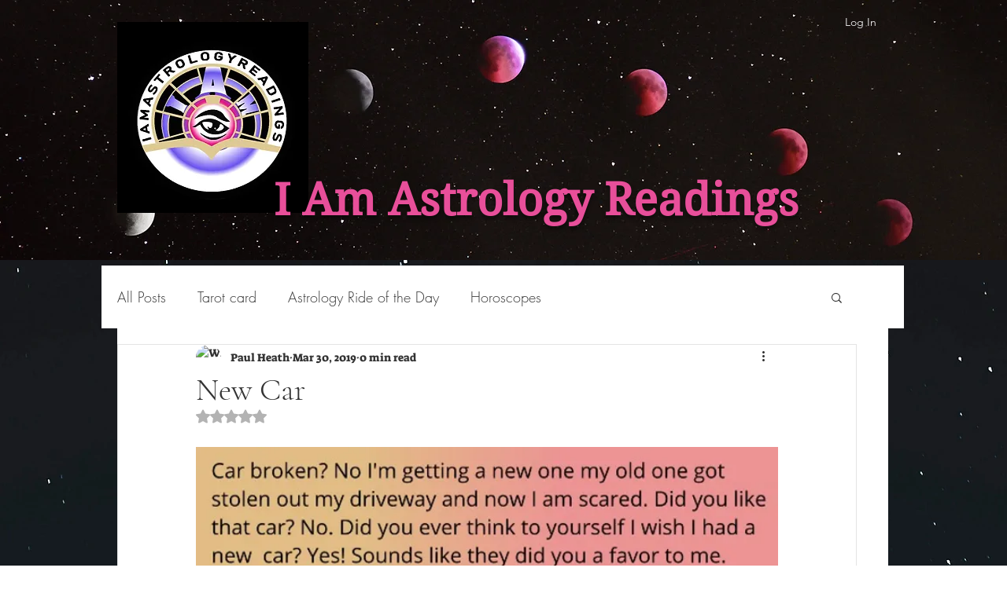

--- FILE ---
content_type: text/html; charset=utf-8
request_url: https://www.google.com/recaptcha/api2/aframe
body_size: 270
content:
<!DOCTYPE HTML><html><head><meta http-equiv="content-type" content="text/html; charset=UTF-8"></head><body><script nonce="vKI85AC1ASN4MUzpnefSYw">/** Anti-fraud and anti-abuse applications only. See google.com/recaptcha */ try{var clients={'sodar':'https://pagead2.googlesyndication.com/pagead/sodar?'};window.addEventListener("message",function(a){try{if(a.source===window.parent){var b=JSON.parse(a.data);var c=clients[b['id']];if(c){var d=document.createElement('img');d.src=c+b['params']+'&rc='+(localStorage.getItem("rc::a")?sessionStorage.getItem("rc::b"):"");window.document.body.appendChild(d);sessionStorage.setItem("rc::e",parseInt(sessionStorage.getItem("rc::e")||0)+1);localStorage.setItem("rc::h",'1762279079953');}}}catch(b){}});window.parent.postMessage("_grecaptcha_ready", "*");}catch(b){}</script></body></html>